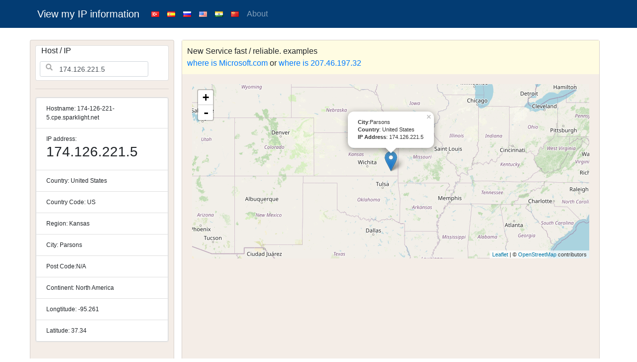

--- FILE ---
content_type: text/html;charset=UTF-8
request_url: https://ipmap.info/ip/174.126.221.5.html
body_size: 4236
content:
<!doctype html>
<html lang="en_US">
<head>
    <meta name="DESCRIPTION" content="Free IP lookup tool showing 174.126.221.5 IP location on world map,geolocation. Find country, city, ISP details and coordinates for any IP address.">
    <meta name="KEYWORDS" content="IP,174.126.221.5, IP address, IP address lookup, IP address location, IP address map, IP address whois, find my IP address, get my IP address, show my IP address on the world map"/>
    <meta name="viewport" content="width=device-width, initial-scale=1, shrink-to-fit=yes">
    <meta http-equiv="Content-Type" content="text/html; charset=UTF-8">
    <meta charset="utf-8">
    <title>IP Geolocation & Address Lookup Tool | IPmap.info 174.126.221.5</title>

    <meta property="og:locale" content="en"/>
    <meta property="og:type" content="website"/>
    <meta property="og:title" content="IP Geolocation & Address Lookup Tool | IPmap.info 174.126.221.5"/>
    <meta property="og:description" content="IP address lookup, location. Find, get, and show my IP address on the world map."/>
    <meta property="og:url" content="https://ipmap.info/"/>
    <meta property="og:site_name" content="IPmap"/>
    <meta name="twitter:card" content="summary_large_image"/>
    <meta name="twitter:description" content="IP address lookup, location. Find, get, and show my IP address on the world map."/>
    <meta name="twitter:title" content="What Is My IP Address? IP Address Map and Whois"/>
    <meta name="twitter:image" content="https://ipmap.info/ico/concern-security.svg"/>

    <link rel="apple-touch-icon-precomposed" sizes="144x144" href="/ico/favicon.png">
    <link rel="apple-touch-icon-precomposed" sizes="114x114" href="/ico/favicon.png">
    <link rel="apple-touch-icon-precomposed" sizes="72x72" href="/ico/favicon.png">
    <link rel="apple-touch-icon-precomposed" href="/ico/favicon.png">
    <link rel="shortcut icon" href="/ico/favicon.ico">
    <link rel="alternate" hreflang="ru" href="https://ipmap.info/ip/174.126.221.5.html?hl=ru"/>
    <link rel="alternate" hreflang="tr" href="https://ipmap.info/ip/174.126.221.5.html?hl=tr"/>
    <link rel="alternate" hreflang="en" href="https://ipmap.info/ip/174.126.221.5.html?hl=en"/>
    <link rel="alternate" hreflang="cn" href="https://ipmap.info/ip/174.126.221.5.html?hl=cn"/>
    <link rel="alternate" hreflang="es" href="https://ipmap.info/ip/174.126.221.5.html?hl=es"/>
    <link rel="alternate" hreflang="hi" href="https://ipmap.info/ip/174.126.221.5.html?hl=hi-IN"/>
    <link rel="stylesheet" href="https://unpkg.com/leaflet@1.0.3/dist/leaflet.css"/>
<link rel="stylesheet" href="https://stackpath.bootstrapcdn.com/bootstrap/4.1.3/css/bootstrap.min.css" integrity="sha384-MCw98/SFnGE8fJT3GXwEOngsV7Zt27NXFoaoApmYm81iuXoPkFOJwJ8ERdknLPMO" crossorigin="anonymous">
<link rel="stylesheet" type="text/css" href="//fonts.googleapis.com/css?family=Tangerine">
<link rel="stylesheet" type="text/css" href="/css/main.css?t=4">
<link rel="stylesheet" href="https://use.fontawesome.com/releases/v5.5.0/css/all.css" integrity="sha384-B4dIYHKNBt8Bc12p+WXckhzcICo0wtJAoU8YZTY5qE0Id1GSseTk6S+L3BlXeVIU" crossorigin="anonymous">    <script async src="//pagead2.googlesyndication.com/pagead/js/adsbygoogle.js"></script>
    <script>
        (adsbygoogle = window.adsbygoogle || []).push({
            google_ad_client: "ca-pub-7072273676024711",
            enable_page_level_ads: true
        });
    </script>
    <meta name="a.validate.02" content="AZGquMUz4FZYJwMRX5kRijgAlLWgdxGUj2OT"/>
    <script type="text/javascript">
        (function (c, l, a, r, i, t, y) {
            c[a] = c[a] || function () {
                (c[a].q = c[a].q || []).push(arguments)
            };
            t = l.createElement(r);
            t.async = 1;
            t.src = "https://www.clarity.ms/tag/" + i;
            y = l.getElementsByTagName(r)[0];
            y.parentNode.insertBefore(t, y);
        })(window, document, "clarity", "script", "hom29arpjq");
    </script>
</head>
<body>
<nav class="navbar navbar-expand-lg navbar-dark navbar-inverse navbar-toggleable-md">
    <div class="container">
        <a class="navbar-brand" href="/">
            View my IP information</a>
        <button class="navbar-toggler" type="button" data-toggle="collapse" data-target="#navbarNavDropdown"
            aria-controls="navbarNavDropdown" aria-expanded="false" aria-label="Toggle navigation">
            <span class="navbar-toggler-icon"></span>
        </button>
        <div class="collapse navbar-collapse" id="navbarNavDropdown">
            <ul class="navbar-nav">
                <li class="nav-item"><a class="nav-link" href="/?hl=tr"><img
                            alt="Türkçe" src="/ico/tr.png"></a></li>
                <li class="nav-item"><a class="nav-link" href="/?hl=es"><img
                            alt="Español" src="/ico/es.png"></a></li>
                <li class="nav-item"><a class="nav-link" href="/?hl=ru"><img
                            alt="русский" src="/ico/ru.png"></a></li>
                <li class="nav-item"><a class="nav-link" href="/?hl=en"><img
                            alt="English" src="/ico/us.png"></a></li>
                <li class="nav-item"><a class="nav-link" href="/?hl=hi-IN"><img
                            alt="हिंदी" src="/ico/in.png"></a></li>
                <li class="nav-item"><a class="nav-link" href="/?hl=cn"><img
                            alt="中文" src="/ico/cn.png"></a></li>
            </ul>
            <ul class="nav navbar-nav navbar-right">
                <li class="nav-item"><a class="nav-link" href="/about.htm">
                        About</a></li>
            </ul>
        </div>
    </div>
</nav>	<br />
	<div class="container">
		<div class="row">
			<div class="col-md-3 order-1 panel card" style=" padding: 10px">
				<div class="card has-search" style="padding-bottom: 11px">
					<h6 style="padding-left: 11px">
Host / IP					</h6>
					<form id="searchform" action="/index.htm" class='form-inline form-control-sm'>
						<span class="fa fa-search form-control-feedback"></span>
						<input class="form-control form-control-sm" name="ip" type="search" id="ip" value="174.126.221.5" placeholder="x.x.x.x" />
					</form>
				</div>
				<hr />

				<div class="card">
					<ul class="list-group">
						<li class="list-group-item">
							Hostname: <span id="hostname"></span></li>
						<li class="list-group-item">
							IP address: <h1 class="h3">174.126.221.5</h1>
						</li>
						<li class="list-group-item">
							Country: <span>United States</span></li>
						<li class="list-group-item">
							Country Code: <span id="country">US</span></li>
						<li class="list-group-item">
							Region: <span id="region">Kansas</span></li>
						<li class="list-group-item">
							City: <span id="city">Parsons</span></li>
						<li class="list-group-item">
							Post Code:<span id="postal">N/A</span></li>
						<li class="list-group-item">
							Continent: <span>North America</span></li>
						<li class="list-group-item">
							Longtitude: <span id="span_longtitude">-95.261</span></li>
						<li class="list-group-item">
							Latitude: <span id="span_latitude">
							37.34</span></li>
					</ul>
				</div>
			</div>
			<div class="col-md-9 order-2">
				<div class="panel card">
					<div style="background-color: #FFFCE2; padding: 10px">
New Service fast / reliable. examples<br> <a href="/ip/microsoft.com.html">where is Microsoft.com</a> or <a href="/ip/207.46.197.32.html">where is 207.46.197.32</a>					</div>
					<div class="card-body">
						<div style="height: 350px;" id="map"></div>
					</div>
<script async src="//pagead2.googlesyndication.com/pagead/js/adsbygoogle.js"></script>
<!-- mobileipmapresponsive -->
<ins class="adsbygoogle" style="display: block" data-ad-client="ca-pub-7072273676024711" data-ad-slot="7563260613" data-ad-format="auto"></ins>
<script>
	(adsbygoogle = window.adsbygoogle || []).push({});
</script>
					<div class="card-body">
<small><a href='https://db-ip.com' rel="nofollow">IP Geolocation by DB-IP</a></small>					</div>
				</div>

				<h2 id="whois">Whois <a href="#whois">#</a></h2>
				<textarea class="form-control" rows="10" id='txtWhois' aria-label="WHOIS information"></textarea>
			</div>
		</div>
		<footer>
			<h3>
Last Searched Addresses			</h3>
<script async src="//pagead2.googlesyndication.com/pagead/js/adsbygoogle.js"></script>
<!-- mobileipmapresponsive -->
<ins class="adsbygoogle" style="display: block" data-ad-client="ca-pub-7072273676024711" data-ad-slot="7563260613" data-ad-format="auto"></ins>
<script>
	(adsbygoogle = window.adsbygoogle || []).push({});
</script>
			<div class="row row-sm-flex-center">
				<div class="col-xs-11 col-sm-3">
					<div class="card-body">
						<ul class="list-group">
								<li class="list-group-item"><a href="/ip/160.124.70.145.html">160.124.70.145</a></li>
								<li class="list-group-item"><a href="/ip/190.109.143.108.html">190.109.143.108</a></li>
								<li class="list-group-item"><a href="/ip/100.8.110.194.html">100.8.110.194</a></li>
								<li class="list-group-item"><a href="/ip/84.196.64.132.html">84.196.64.132</a></li>
								<li class="list-group-item"><a href="/ip/190.148.214.185.html">190.148.214.185</a></li>
								<li class="list-group-item"><a href="/ip/8.23.224.90.html">8.23.224.90</a></li>
								<li class="list-group-item"><a href="/ip/109.201.141.42.html">109.201.141.42</a></li>
								<li class="list-group-item"><a href="/ip/104.27.181.126.html">104.27.181.126</a></li>
								<li class="list-group-item"><a href="/ip/52.206.164.196.html">52.206.164.196</a></li>
								<li class="list-group-item"><a href="/ip/174.126.221.5.html">174.126.221.5</a></li>
						</ul>
					</div>
				</div>
				<div class="col-xs-11 col-sm-5">
					<script type="text/javascript" id="clustrmaps" src="//cdn.clustrmaps.com/map_v2.js?cl=2d78ad&w=a&d=XrnxdEJomhNpmIra7wagf2u3NEV8F9sGw_48hFiw-QY&co=ffffff"></script>
				</div>
				<div class="col-xs-11 col-sm-3">
					<div class="card-body">
						<ul class="list-group">
								<li class="list-group-item"><a href="/ip/160.124.70.145.html">
												South Africa/Pretoria (Die Wilgers)
									</a>
								</li>
								<li class="list-group-item"><a href="/ip/190.109.143.108.html">
												Colombia/Medellín (Calle Nueva)
									</a>
								</li>
								<li class="list-group-item"><a href="/ip/100.8.110.194.html">
												United States/Chatham
									</a>
								</li>
								<li class="list-group-item"><a href="/ip/84.196.64.132.html">
												Belgium/Antwerp
									</a>
								</li>
								<li class="list-group-item"><a href="/ip/190.148.214.185.html">
												Guatemala/Guatemala City (Zona Uno)
									</a>
								</li>
								<li class="list-group-item"><a href="/ip/8.23.224.90.html">
												United States/Reno
									</a>
								</li>
								<li class="list-group-item"><a href="/ip/109.201.141.42.html">
												The Netherlands/Enschede (Oude Markt)
									</a>
								</li>
								<li class="list-group-item"><a href="/ip/104.27.181.126.html">
												Canada/Montreal
									</a>
								</li>
								<li class="list-group-item"><a href="/ip/52.206.164.196.html">
												United States/Ashburn
									</a>
								</li>
								<li class="list-group-item"><a href="/ip/174.126.221.5.html">
												United States/Parsons
									</a>
								</li>
						</ul>
					</div>
				</div>
			</div>
		</footer>
	</div>
<hr />
<footer class="bs-footer" role="contentinfo">
	<div class="container">
<span class='st_facebook_hcount' displayText='Facebook'></span>
<span class='st_twitter_hcount' displayText='Tweet'></span>
<span class='st_linkedin_hcount' displayText='LinkedIn'></span>
<span class='st_pinterest_hcount' displayText='Pinterest'></span>
<span class='st_sharethis_hcount' displayText='ShareThis'></span>
<br />
		<p class="muted credit">
		</p>
	</div>
</footer>

<script src="//ajax.googleapis.com/ajax/libs/jquery/3.3.1/jquery.min.js"></script>
<script src="//ajax.googleapis.com/ajax/libs/jqueryui/1.11.2/jquery-ui.min.js"></script>
<script src="//stackpath.bootstrapcdn.com/bootstrap/4.1.3/js/bootstrap.min.js" integrity="sha384-ChfqqxuZUCnJSK3+MXmPNIyE6ZbWh2IMqE241rYiqJxyMiZ6OW/JmZQ5stwEULTy" crossorigin="anonymous"></script>
<script>
  (function(i,s,o,g,r,a,m){i['GoogleAnalyticsObject']=r;i[r]=i[r]||function(){
  (i[r].q=i[r].q||[]).push(arguments)},i[r].l=1*new Date();a=s.createElement(o),
  m=s.getElementsByTagName(o)[0];a.async=1;a.src=g;m.parentNode.insertBefore(a,m)
  })(window,document,'script','//www.google-analytics.com/analytics.js','ga');

  ga('create', 'UA-11373682-7', 'auto',{'allowLinker': true});
  ga('require', 'linker');
  ga('linker:autoLink', ['ipadresi.info','ipmapa.com','ipkarta.com'] );
  ga('send', 'pageview');

</script>
<script src="https://unpkg.com/leaflet@1.0.3/dist/leaflet.js"></script>
<script async src="/js/main.js?t=14"></script>
<script type="text/javascript">var switchTo5x=true;</script>
<script type="text/javascript" src="https://ws.sharethis.com/button/buttons.js"></script>
<script type="text/javascript">stLight.options({publisher: "ff6a6cab-5748-415c-9ee1-c0a05004dae5", doNotHash: false, doNotCopy: false, hashAddressBar: false});</script>
<script data-cfasync="false" type="text/javascript" data-adel="atag" src="//acacdn.com/script/atg.js" czid="mv5iqybmmi"></script>	<script type="text/javascript">
		$(document).ready(function () {
			setTimeout(function () {
				//document.getElementById("ip").focus();
				//document.getElementById("ip").select();
			}, 1000);
            var lat=$("#span_latitude").html().trim().replace(/,/g, '.');
            var longt=$("#span_longtitude").html().trim().replace(/,/g, '.');
			createMap(lat, longt, $("#city").html(), "United States", "174.126.221.5");

			$.get("/hostname.htm?ip=174.126.221.5", function (data) {
				$("#hostname").html(data);
			});
			$.get("/whois.htm?ip=174.126.221.5", function (data) {
				$("#txtWhois").html(data);
			});
		});
	</script>
</body>

</html>

--- FILE ---
content_type: text/html; charset=utf-8
request_url: https://www.google.com/recaptcha/api2/aframe
body_size: 267
content:
<!DOCTYPE HTML><html><head><meta http-equiv="content-type" content="text/html; charset=UTF-8"></head><body><script nonce="hQ2koTgTVH9QFct2xRgrEg">/** Anti-fraud and anti-abuse applications only. See google.com/recaptcha */ try{var clients={'sodar':'https://pagead2.googlesyndication.com/pagead/sodar?'};window.addEventListener("message",function(a){try{if(a.source===window.parent){var b=JSON.parse(a.data);var c=clients[b['id']];if(c){var d=document.createElement('img');d.src=c+b['params']+'&rc='+(localStorage.getItem("rc::a")?sessionStorage.getItem("rc::b"):"");window.document.body.appendChild(d);sessionStorage.setItem("rc::e",parseInt(sessionStorage.getItem("rc::e")||0)+1);localStorage.setItem("rc::h",'1768963296255');}}}catch(b){}});window.parent.postMessage("_grecaptcha_ready", "*");}catch(b){}</script></body></html>

--- FILE ---
content_type: text/json;charset=UTF-8
request_url: https://ipmap.info/whois.htm?ip=174.126.221.5
body_size: 3871
content:
"\n#\n# ARIN WHOIS data and services are subject to the Terms of Use\n# available at: https://www.arin.net/resources/registry/whois/tou/\n#\n# If you see inaccuracies in the results, please report at\n# https://www.arin.net/resources/registry/whois/inaccuracy_reporting/\n#\n# Copyright 1997-2026, American Registry for Internet Numbers, Ltd.\n#\n\n\n#\n# Query terms are ambiguous.  The query is assumed to be:\n#     \"n 174.126.221.5\"\n#\n# Use \"?\" to get help.\n#\n\nNetRange:       174.126.0.0 - 174.126.255.255\nCIDR:           174.126.0.0/16\nNetName:        CABLEONE\nNetHandle:      NET-174-126-0-0-1\nParent:         NET174 (NET-174-0-0-0-0)\nNetType:        Direct Allocation\nOriginAS:       \nOrganization:   CABLE ONE, INC. (CBL1)\nRegDate:        2009-05-04\nUpdated:        2012-03-20\nComment:        http://www.cableone.net\nRef:            https://rdap.arin.net/registry/ip/174.126.0.0\n\n\nOrgName:        CABLE ONE, INC.\nOrgId:          CBL1\nAddress:        210 East Earll Drive\nCity:           PHOENIX\nStateProv:      AZ\nPostalCode:     85012\nCountry:        US\nRegDate:        1996-09-25\nUpdated:        2025-02-14\nRef:            https://rdap.arin.net/registry/entity/CBL1\n\nReferralServer:  rwhois://rwhois.cableone.net:4321\n\nOrgTechHandle: NICKS3-ARIN\nOrgTechName:   Nicksic, Joseph \nOrgTechPhone:  +1-602-364-6445 \nOrgTechEmail:  joseph.nicksic@sparklight.biz\nOrgTechRef:    https://rdap.arin.net/registry/entity/NICKS3-ARIN\n\nOrgTechHandle: LAB21-ARIN\nOrgTechName:   Bedrick, Lauren  Ashley\nOrgTechPhone:  +1-702-560-5616 \nOrgTechEmail:  arin2@brandergroup.net\nOrgTechRef:    https://rdap.arin.net/registry/entity/LAB21-ARIN\n\nOrgTechHandle: AEM41-ARIN\nOrgTechName:   Morong, Alexander Eugene\nOrgTechPhone:  +1-602-364-6401 \nOrgTechEmail:  alexander.morong@sparklight.biz\nOrgTechRef:    https://rdap.arin.net/registry/entity/AEM41-ARIN\n\nOrgTechHandle: DUDGE5-ARIN\nOrgTechName:   Dudgeon, West \nOrgTechPhone:  +1-480-600-2002 \nOrgTechEmail:  west.dudgeon@cableone.biz\nOrgTechRef:    https://rdap.arin.net/registry/entity/DUDGE5-ARIN\n\nOrgAbuseHandle: COAD-ARIN\nOrgAbuseName:   Cable One Abuse Department\nOrgAbusePhone:  +1-877-692-2253 \nOrgAbuseEmail:  abuse@cableone.biz\nOrgAbuseRef:    https://rdap.arin.net/registry/entity/COAD-ARIN\n\nOrgNOCHandle: CONOC-ARIN\nOrgNOCName:   Cable ONE Network Operations Center\nOrgNOCPhone:  +1-602-763-6262 \nOrgNOCEmail:  noc@cableone.biz\nOrgNOCRef:    https://rdap.arin.net/registry/entity/CONOC-ARIN\n\nOrgRoutingHandle: SPRAG67-ARIN\nOrgRoutingName:   Sprague, Sean \nOrgRoutingPhone:  +1-602-364-6467 \nOrgRoutingEmail:  sean.sprague@cableone.biz\nOrgRoutingRef:    https://rdap.arin.net/registry/entity/SPRAG67-ARIN\n\nOrgTechHandle: ARIZP3-ARIN\nOrgTechName:   Arizpe, Carlos \nOrgTechPhone:  +1-602-364-6231 \nOrgTechEmail:  Carlos.Arizpe@cableone.biz\nOrgTechRef:    https://rdap.arin.net/registry/entity/ARIZP3-ARIN\n\nRTechHandle: CONOC-ARIN\nRTechName:   Cable ONE Network Operations Center\nRTechPhone:  +1-602-763-6262 \nRTechEmail:  noc@cableone.biz\nRTechRef:    https://rdap.arin.net/registry/entity/CONOC-ARIN\n\nRAbuseHandle: COAD-ARIN\nRAbuseName:   Cable One Abuse Department\nRAbusePhone:  +1-877-692-2253 \nRAbuseEmail:  abuse@cableone.biz\nRAbuseRef:    https://rdap.arin.net/registry/entity/COAD-ARIN\n\nRNOCHandle: COAD-ARIN\nRNOCName:   Cable One Abuse Department\nRNOCPhone:  +1-877-692-2253 \nRNOCEmail:  abuse@cableone.biz\nRNOCRef:    https://rdap.arin.net/registry/entity/COAD-ARIN\n\n\n#\n# ARIN WHOIS data and services are subject to the Terms of Use\n# available at: https://www.arin.net/resources/registry/whois/tou/\n#\n# If you see inaccuracies in the results, please report at\n# https://www.arin.net/resources/registry/whois/inaccuracy_reporting/\n#\n# Copyright 1997-2026, American Registry for Internet Numbers, Ltd.\n#\n"

--- FILE ---
content_type: text/json;charset=UTF-8
request_url: https://ipmap.info/hostname.htm?ip=174.126.221.5
body_size: 34
content:
"174-126-221-5.cpe.sparklight.net"